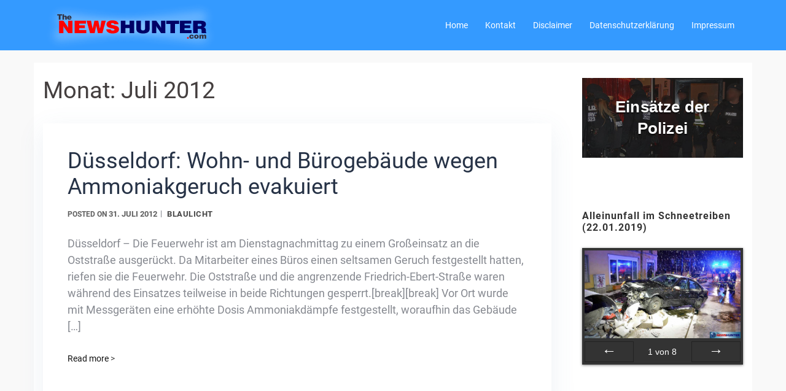

--- FILE ---
content_type: text/html; charset=UTF-8
request_url: https://thenewshunter.com/2012/07/
body_size: 10437
content:
<!DOCTYPE html>
<html lang="de" prefix="og: http://ogp.me/ns#">
<head>
<title>1. July 2012 &#124; TheNewshunter.com</title>


<!-- SEO by Squirrly SEO 11.1.07 - https://plugin.squirrly.co/ -->

<meta name="robots" content="index,follow">
<meta name="googlebot" content="index,follow,max-snippet:-1,max-image-preview:large,max-video-preview:-1">
<meta name="bingbot" content="index,follow,max-snippet:-1,max-image-preview:large,max-video-preview:-1">

<meta name="keywords" content="ABC,Feuerwehr,Vollsperrung" />
<link rel="canonical" href="https://thenewshunter.com/2012/07/" />
<link rel="alternate" type="application/rss+xml" href="https://thenewshunter.com/sitemap.xml" />

<meta name="dc.language" content="de" />
<meta name="dc.language.iso" content="de" />
<meta name="dc.publisher" content="TheNewshunter.com" />
<meta name="dc.title" content="1. July 2012 &#124; TheNewshunter.com" />
<meta name="dc.date.issued" content="2012-07-01" />

<meta property="og:url" content="https://thenewshunter.com/2012/07/" />
<meta property="og:title" content="1. July 2012 &#124; TheNewshunter.com" />
<meta property="og:description" content="" />
<meta property="og:type" content="website" />
<meta property="og:site_name" content="TheNewshunter.com" />
<meta property="og:locale" content="de_DE" />

<meta property="twitter:url" content="https://thenewshunter.com/2012/07/" />
<meta property="twitter:title" content="1. July 2012 &#124; TheNewshunter.com" />
<meta property="twitter:description" content="" />
<meta property="twitter:domain" content="TheNewshunter.com" />
<meta property="twitter:card" content="summary_large_image" />
<meta property="twitter:creator" content="/thenewshunter" />
<meta property="twitter:site" content="/thenewshunter" />
<script type="application/ld+json">{"@context":"https://schema.org","@graph":[{"@type":"WebSite","@id":"https://thenewshunter.com/2012/07/#website","url":"https://thenewshunter.com/2012/07/","name":"TheNewshunter.com","headline":"","mainEntityOfPage":{"@type":"WebPage","url":"https://thenewshunter.com/2012/07/"},"datePublished":"2012-07-01T00:00:00+00:00","potentialAction":{"@type":"SearchAction","target":"https://thenewshunter.com/?s={search_term_string}","query-input":"required name=search_term_string"},"publisher":{"@type":"Organization","@id":"https://thenewshunter.com/2012/07/#Organization","url":"https://thenewshunter.com/2012/07/","name":"TheNewshunter.com","contactPoint":{"@type":"ContactPoint","contactType":"customer service","@id":"https://thenewshunter.com/2012/07/#contactpoint"},"description":"Gerhard Berger, CEO","sameAs":["https://www.facebook.com/thenewshunter","https://twitter.com/thenewshunter","https://www.instagram.com/thenewshunter","https://www.youtube.com/c/TheNewshunter"]}},{"@type":"BreadcrumbList","@id":"https://thenewshunter.com/2012/07/#breadcrumblist","itemListElement":[[{"@type":"ListItem","position":"1","item":{"@id":"https://thenewshunter.com","name":"TheNewshunter.com | Gerhard Berger"}},{"@type":"ListItem","position":"2","item":{"@id":"https://thenewshunter.com/category/blaulicht/","name":"Blaulicht"}},{"@type":"ListItem","position":"3","item":{"@id":"https://thenewshunter.com/2012/07/","name":"1. July 2012 | TheNewshunter.com"}}]]}]}</script>
<!-- /SEO by Squirrly SEO - WordPress SEO Plugin -->



<meta charset="UTF-8">
<meta name="viewport" content="width=device-width, initial-scale=1">
<link rel="profile" href="http://gmpg.org/xfn/11">
<link rel="pingback" href="">

<link media="all" href="https://thenewshunter.com/wp-content/cache/autoptimize/css/autoptimize_815cee8851da1d32ba75694ba979bfa6.css" rel="stylesheet" />
<link rel="alternate" type="application/rss+xml" title="TheNewshunter.com &raquo; Feed" href="https://thenewshunter.com/feed/" />
<link rel="alternate" type="application/rss+xml" title="TheNewshunter.com &raquo; Kommentar-Feed" href="https://thenewshunter.com/comments/feed/" />

























<!--[if lte IE 9]>
<link rel='stylesheet' id='sydney-ie9-css'  href='https://thenewshunter.com/wp-content/themes/sydney-pro-ii/css/ie9.css?ver=5.8.12' type='text/css' media='all' />
<![endif]-->
<link rel='stylesheet' id='font-awesome-official-css'  href='https://use.fontawesome.com/releases/v5.12.1/css/all.css' type='text/css' media='all' integrity="sha384-v8BU367qNbs/aIZIxuivaU55N5GPF89WBerHoGA4QTcbUjYiLQtKdrfXnqAcXyTv" crossorigin="anonymous" />

<link rel='stylesheet' id='font-awesome-official-v4shim-css'  href='https://use.fontawesome.com/releases/v5.12.1/css/v4-shims.css' type='text/css' media='all' integrity="sha384-C8a18+Gvny8XkjAdfto/vjAUdpGuPtl1Ix/K2BgKhFaVO6w4onVVHiEaN9h9XsvX" crossorigin="anonymous" />


<script type='text/javascript' src='https://thenewshunter.com/wp-includes/js/jquery/jquery.min.js?ver=3.6.0' id='jquery-core-js'></script>








<script type='text/javascript' id='foobox-free-min-js-before'>
/* Run FooBox FREE (v2.7.16) */
var FOOBOX = window.FOOBOX = {
	ready: true,
	disableOthers: false,
	o: {wordpress: { enabled: true }, excludes:'.fbx-link,.nofoobox,.nolightbox,a[href*="pinterest.com/pin/create/button/"]', affiliate : { enabled: false }, error: "Inhalt konnte nicht geladen werden"},
	selectors: [
		".foogallery-container.foogallery-lightbox-foobox", ".foogallery-container.foogallery-lightbox-foobox-free", ".gallery", ".wp-block-gallery", ".wp-caption", ".wp-block-image", "a:has(img[class*=wp-image-])", ".post a:has(img[class*=wp-image-])", ".foobox"
	],
	pre: function( $ ){
		// Custom JavaScript (Pre)
		
	},
	post: function( $ ){
		// Custom JavaScript (Post)
		
		// Custom Captions Code
		
	},
	custom: function( $ ){
		// Custom Extra JS
		
	}
};
</script>

<link rel="https://api.w.org/" href="https://thenewshunter.com/wp-json/" /><link rel="EditURI" type="application/rsd+xml" title="RSD" href="https://thenewshunter.com/xmlrpc.php?rsd" />
			
		

<!-- Styles generated by Posts in Sidebar plugin -->

<!-- / Styles generated by Posts in Sidebar plugin -->


			
		<noscript><style id="rocket-lazyload-nojs-css">.rll-youtube-player, [data-lazy-src]{display:none !important;}</style></noscript></head>

<body class="archive date custom-background no-hero menu-inline" >

	<div class="preloader">
	    <div class="spinner">
	        <div class="pre-bounce1"></div>
	        <div class="pre-bounce2"></div>
	    </div>
	</div>
	
<span id="toptarget"></span>


<div id="page" class="hfeed site">
	<a class="skip-link screen-reader-text" href="#content">Skip to content</a>

	
		
	<div class="header-clone"></div>

		

	<header id="masthead" class="site-header" role="banner" >
		<div class="header-wrap">
            <div class="container">
                <div class="row">
				<div class="col-md-4 col-sm-8 col-xs-12">
		        					<a href="https://thenewshunter.com/" title="TheNewshunter.com"><img class="site-logo" src="https://thenewshunter.com/wp-content/uploads/2018/05/Logo-TheNewshunter-1.png" alt="TheNewshunter.com"  /></a>
		        				</div>
				<div class="col-md-8 col-sm-4 col-xs-12">
					<div class="btn-menu" aria-expanded="false" ><i class="sydney-svg-icon"><svg xmlns="http://www.w3.org/2000/svg" viewBox="0 0 448 512"><path d="M16 132h416c8.837 0 16-7.163 16-16V76c0-8.837-7.163-16-16-16H16C7.163 60 0 67.163 0 76v40c0 8.837 7.163 16 16 16zm0 160h416c8.837 0 16-7.163 16-16v-40c0-8.837-7.163-16-16-16H16c-8.837 0-16 7.163-16 16v40c0 8.837 7.163 16 16 16zm0 160h416c8.837 0 16-7.163 16-16v-40c0-8.837-7.163-16-16-16H16c-8.837 0-16 7.163-16 16v40c0 8.837 7.163 16 16 16z" /></svg></i></div>
					<nav id="mainnav" class="mainnav" role="navigation"  >
						<div class="menu-home-container"><ul id="menu-home" class="menu"><li id="menu-item-8178" class="menu-item menu-item-type-custom menu-item-object-custom menu-item-home menu-item-8178"><a href="https://thenewshunter.com">Home</a></li>
<li id="menu-item-8446" class="menu-item menu-item-type-custom menu-item-object-custom menu-item-has-children menu-item-8446"><a href="https://#">Kontakt</a>
<ul class="sub-menu">
	<li id="menu-item-3072" class="menu-item menu-item-type-post_type menu-item-object-page menu-item-3072"><a href="https://thenewshunter.com/impressum/medienkontakt/">Kontakt für Medienanfragen</a></li>
</ul>
</li>
<li id="menu-item-3070" class="menu-item menu-item-type-post_type menu-item-object-page menu-item-3070"><a href="https://thenewshunter.com/disclaimer/">Disclaimer</a></li>
<li id="menu-item-3069" class="menu-item menu-item-type-post_type menu-item-object-page menu-item-privacy-policy menu-item-3069"><a href="https://thenewshunter.com/datenschutz/">Datenschutzerklärung</a></li>
<li id="menu-item-3068" class="menu-item menu-item-type-post_type menu-item-object-page menu-item-3068"><a href="https://thenewshunter.com/impressum/">Impressum</a></li>
</ul></div>					</nav><!-- #site-navigation -->
				</div>
				</div>
			</div>
		</div>
	</header><!-- #masthead -->

	
	<div class="sydney-hero-area">
				<div class="header-image">
			<div class="overlay"></div>								
		</div>
		
			</div>

	
	    

	<div id="content" class="page-wrap">
		<div class="content-wrapper container">
			<div class="row">	
				
	
	<div id="primary" class="content-area modern col-md-9">
		<main id="main" class="post-wrap" role="main">

		
			<header class="page-header">
				<h3 class="archive-title">Monat: Juli 2012</h3>			</header><!-- .page-header -->

			<div class="posts-layout">
			
				
<article id="post-1664" class="post-1664 post type-post status-publish format-standard has-post-thumbnail hentry category-blaulicht tag-abc tag-feuerwehr tag-vollsperrung">

	
	<header class="entry-header">
		<h2 class="title-post entry-title" ><a href="https://thenewshunter.com/2012/07/31/dusseldorf-wohn-und-burogebaude-wegen-ammoniakgeruch-evakuiert/" rel="bookmark">Düsseldorf: Wohn- und Bürogebäude wegen Ammoniakgeruch evakuiert</a></h2>
				<div class="meta-post">
			<span class="posted-on">Posted on <a href="https://thenewshunter.com/2012/07/31/dusseldorf-wohn-und-burogebaude-wegen-ammoniakgeruch-evakuiert/" rel="bookmark"><time class="entry-date published" datetime="2012-07-31T18:32:30+02:00">31. Juli 2012</time><time class="updated" datetime="2012-07-31T19:42:46+02:00" >31. Juli 2012</time></a></span>			<a href="https://thenewshunter.com/category/blaulicht/" title="Blaulicht" class="post-cat">Blaulicht</a>		</div><!-- .entry-meta -->
			</header><!-- .entry-header -->

	<div class="entry-post" >
					<p>Düsseldorf &#8211; Die Feuerwehr ist am Dienstagnachmittag zu einem Großeinsatz an die Oststraße ausgerückt. Da Mitarbeiter eines Büros einen seltsamen Geruch festgestellt hatten, riefen sie die Feuerwehr. Die Oststraße und die angrenzende Friedrich-Ebert-Straße waren während des Einsatzes teilweise in beide Richtungen gesperrt.[break][break] Vor Ort wurde mit Messgeräten eine erhöhte Dosis Ammoniakdämpfe festgestellt, woraufhin das Gebäude [&hellip;]</p>
		
		
		<a class="read-more" href="https://thenewshunter.com/2012/07/31/dusseldorf-wohn-und-burogebaude-wegen-ammoniakgeruch-evakuiert/">Read more <span class="read-more-gt">&gt;</span></a>
	</div><!-- .entry-post -->

	<footer class="entry-footer">
			</footer><!-- .entry-footer -->
</article><!-- #post-## -->

			
				
<article id="post-1641" class="post-1641 post type-post status-publish format-standard has-post-thumbnail hentry category-blaulicht tag-feuerwehr tag-verkehrsunfall tag-vu-team">

	
	<header class="entry-header">
		<h2 class="title-post entry-title" ><a href="https://thenewshunter.com/2012/07/26/dusseldorf-heerdt-85-jahrige-frau-von-pkw-erfasst-und-lebensgefahrlich-verletzt/" rel="bookmark">Düsseldorf-Heerdt: 85-jährige Frau von PKW erfasst und lebensgefährlich verletzt</a></h2>
				<div class="meta-post">
			<span class="posted-on">Posted on <a href="https://thenewshunter.com/2012/07/26/dusseldorf-heerdt-85-jahrige-frau-von-pkw-erfasst-und-lebensgefahrlich-verletzt/" rel="bookmark"><time class="entry-date published" datetime="2012-07-26T18:12:38+02:00">26. Juli 2012</time><time class="updated" datetime="2018-02-18T16:49:57+01:00" >18. Februar 2018</time></a></span>			<a href="https://thenewshunter.com/category/blaulicht/" title="Blaulicht" class="post-cat">Blaulicht</a>		</div><!-- .entry-meta -->
			</header><!-- .entry-header -->

	<div class="entry-post" >
					<p>Düsseldorf &#8211; Gegen 16.30 Uhr ereignete sich auf der Schiessstraße im Stadtteil Heerdt ein Verkehrsunfall, bei dem eine 85-jährige Frau lebensgefährlich verletzt wurde. Nach ersten Informationen stieg die Frau aus einem PKW und trat danach unvermittelt auf die Fahrbahn, wo sie von einem Düsseldorfer PKW erfasst und zu Boden geschleudert wurde. Ein angeforderter Rettungshubschrauber flog [&hellip;]</p>
		
		<div class="page-links">Pages: <a href="https://thenewshunter.com/2012/07/26/dusseldorf-heerdt-85-jahrige-frau-von-pkw-erfasst-und-lebensgefahrlich-verletzt/" class="post-page-numbers">1</a> <a href="https://thenewshunter.com/2012/07/26/dusseldorf-heerdt-85-jahrige-frau-von-pkw-erfasst-und-lebensgefahrlich-verletzt/2/" class="post-page-numbers">2</a></div>
		<a class="read-more" href="https://thenewshunter.com/2012/07/26/dusseldorf-heerdt-85-jahrige-frau-von-pkw-erfasst-und-lebensgefahrlich-verletzt/">Read more <span class="read-more-gt">&gt;</span></a>
	</div><!-- .entry-post -->

	<footer class="entry-footer">
			</footer><!-- .entry-footer -->
</article><!-- #post-## -->

			
				
<article id="post-1622" class="post-1622 post type-post status-publish format-standard has-post-thumbnail hentry category-blaulicht tag-verkehrsunfall tag-vollsperrung tag-vu-team">

	
	<header class="entry-header">
		<h2 class="title-post entry-title" ><a href="https://thenewshunter.com/2012/07/24/dusseldorf-vollsperrung-nach-verkehrsunfall-auf-der-brusseler-strase/" rel="bookmark">Düsseldorf: Vollsperrung nach Verkehrsunfall auf der Brüsseler Straße</a></h2>
				<div class="meta-post">
			<span class="posted-on">Posted on <a href="https://thenewshunter.com/2012/07/24/dusseldorf-vollsperrung-nach-verkehrsunfall-auf-der-brusseler-strase/" rel="bookmark"><time class="entry-date published" datetime="2012-07-24T14:25:43+02:00">24. Juli 2012</time><time class="updated" datetime="2018-02-18T16:50:03+01:00" >18. Februar 2018</time></a></span>			<a href="https://thenewshunter.com/category/blaulicht/" title="Blaulicht" class="post-cat">Blaulicht</a>		</div><!-- .entry-meta -->
			</header><!-- .entry-header -->

	<div class="entry-post" >
					<p>Düsseldorf &#8211; Ein ortsunkundiger Nissan-Fahrer verursachte heute Morgen auf der Brüsseler Straße in Fahrtrichtung A 52 Mönchengladbach einen Verkehrsunfall. Bei der Kollision mit einem BMW wurde ein Insasse im Nissan schwer verletzt. Die Brüsseler Straße blieb aufgrund der umfangreichen Rettungs- und Bergungsmaßnahmen sowie der Unfallaufnahme für mehr als zwei Stunden gesperrt.[break][break] Nach den bisherigen Ermittlungen [&hellip;]</p>
		
		
		<a class="read-more" href="https://thenewshunter.com/2012/07/24/dusseldorf-vollsperrung-nach-verkehrsunfall-auf-der-brusseler-strase/">Read more <span class="read-more-gt">&gt;</span></a>
	</div><!-- .entry-post -->

	<footer class="entry-footer">
			</footer><!-- .entry-footer -->
</article><!-- #post-## -->

			
				
<article id="post-1591" class="post-1591 post type-post status-publish format-standard has-post-thumbnail hentry category-blaulicht tag-feuerwehr tag-flachenbrand tag-hochspannungsleitung tag-modellflugzeug">

	
	<header class="entry-header">
		<h2 class="title-post entry-title" ><a href="https://thenewshunter.com/2012/07/22/dusseldorf-modellflugzeug-lost-flachenbrand-aus/" rel="bookmark">Düsseldorf: Modellflugzeug löst Flächenbrand aus</a></h2>
				<div class="meta-post">
			<span class="posted-on">Posted on <a href="https://thenewshunter.com/2012/07/22/dusseldorf-modellflugzeug-lost-flachenbrand-aus/" rel="bookmark"><time class="entry-date published" datetime="2012-07-22T14:31:36+02:00">22. Juli 2012</time><time class="updated" datetime="2018-02-18T16:50:13+01:00" >18. Februar 2018</time></a></span>			<a href="https://thenewshunter.com/category/blaulicht/" title="Blaulicht" class="post-cat">Blaulicht</a>		</div><!-- .entry-meta -->
			</header><!-- .entry-header -->

	<div class="entry-post" >
					<p>Düsseldorf &#8211; Um 12:36 Uhr wurde der Leitstelle der Feuerwehr ein Flächenbrand in Itter gemeldet. Auslöser war ein ferngesteuertes Modellflugzeug, das offensichtlich gegen die Stromleitungen (Fernleitung) gestoßen war. Beim Anprall an die Leitung fing das Modellflugzeug Feuer und stürzte in ein Weizenfeld . Verletzt wurde niemand. Die Ursache für den Anprall ist nicht bekannt.[break][break] Nach [&hellip;]</p>
		
		
		<a class="read-more" href="https://thenewshunter.com/2012/07/22/dusseldorf-modellflugzeug-lost-flachenbrand-aus/">Read more <span class="read-more-gt">&gt;</span></a>
	</div><!-- .entry-post -->

	<footer class="entry-footer">
			</footer><!-- .entry-footer -->
</article><!-- #post-## -->

			
				
<article id="post-1563" class="post-1563 post type-post status-publish format-standard has-post-thumbnail hentry category-blaulicht category-news tag-flb2 tag-schiffsbrand">

	
	<header class="entry-header">
		<h2 class="title-post entry-title" ><a href="https://thenewshunter.com/2012/07/13/dusseldorf-fahrgastschiff-auf-dem-rhein-in-brand-geraten/" rel="bookmark">Düsseldorf: Fahrgastschiff auf dem Rhein in Brand geraten</a></h2>
				<div class="meta-post">
			<span class="posted-on">Posted on <a href="https://thenewshunter.com/2012/07/13/dusseldorf-fahrgastschiff-auf-dem-rhein-in-brand-geraten/" rel="bookmark"><time class="entry-date published" datetime="2012-07-13T09:00:33+02:00">13. Juli 2012</time><time class="updated" datetime="2012-07-13T10:24:45+02:00" >13. Juli 2012</time></a></span>			<a href="https://thenewshunter.com/category/blaulicht/" title="Blaulicht" class="post-cat">Blaulicht</a>		</div><!-- .entry-meta -->
			</header><!-- .entry-header -->

	<div class="entry-post" >
					<p>Düsseldorf &#8211; 102 britische Fahrgäste verließen heute früh auf dem Rhein in Düsseldorf-Himmelgeist, Rhein-km 729, ihr Schiff, nachdem es dort gegen 03:12 Uhr gebrannt hatte. Sie sind mit einem anderen Fahrgastschiff auf dem Weg in den Düsseldorfer Hafen.[break] Zehn der überwiegend älteren Passagiere klagten über Rauchgasbeeinträchtigungen, eine bekam einen Asthmaanfall, sonst gab es keine Verletzten. [&hellip;]</p>
		
		
		<a class="read-more" href="https://thenewshunter.com/2012/07/13/dusseldorf-fahrgastschiff-auf-dem-rhein-in-brand-geraten/">Read more <span class="read-more-gt">&gt;</span></a>
	</div><!-- .entry-post -->

	<footer class="entry-footer">
			</footer><!-- .entry-footer -->
</article><!-- #post-## -->

			
				
<article id="post-1511" class="post-1511 post type-post status-publish format-standard has-post-thumbnail hentry category-blaulicht tag-feuerwehr tag-fluchthaube tag-menschenrettung tag-wohnungsbrand">

	
	<header class="entry-header">
		<h2 class="title-post entry-title" ><a href="https://thenewshunter.com/2012/07/03/dusseldorf-ausgedehnter-wohnungsbrand-im-stadtteil-flingern/" rel="bookmark">Düsseldorf: Ausgedehnter Wohnungsbrand im Stadtteil Flingern</a></h2>
				<div class="meta-post">
			<span class="posted-on">Posted on <a href="https://thenewshunter.com/2012/07/03/dusseldorf-ausgedehnter-wohnungsbrand-im-stadtteil-flingern/" rel="bookmark"><time class="entry-date published" datetime="2012-07-03T03:00:28+02:00">3. Juli 2012</time><time class="updated" datetime="2012-07-03T03:43:43+02:00" >3. Juli 2012</time></a></span>			<a href="https://thenewshunter.com/category/blaulicht/" title="Blaulicht" class="post-cat">Blaulicht</a>		</div><!-- .entry-meta -->
			</header><!-- .entry-header -->

	<div class="entry-post" >
					<p>Düsseldorf &#8211; Bei einem Wohnungsbrand im Erdgeschoss eines Mehrfamilienhauses am Höher Weg sind in der Nacht mehrere Bewohner verletzt worden. Eine Person konnte die Feuerwehr über eine Drehleiter retten, weitere Personen wurden mit Fluchthauben durch den Treppenraum ins Freie gebracht. Die Wohnung brannte vollständig aus. Die Feuerwehr war mit mehreren Löschzügen und Sonderfahrzeugen im Einsatz.</p>
		
		
		<a class="read-more" href="https://thenewshunter.com/2012/07/03/dusseldorf-ausgedehnter-wohnungsbrand-im-stadtteil-flingern/">Read more <span class="read-more-gt">&gt;</span></a>
	</div><!-- .entry-post -->

	<footer class="entry-footer">
			</footer><!-- .entry-footer -->
</article><!-- #post-## -->

						</div>
			
				

		
		</main><!-- #main -->
	</div><!-- #primary -->

	

<div id="secondary" class="widget-area col-md-3" role="complementary" >
		<aside id="sow-hero-2" class="widget widget_sow-hero"><div class="so-widget-sow-hero so-widget-sow-hero-default-605394a3aa4a so-widget-fittext-wrapper" data-fit-text-compressor="0.85"><div class="sow-slider-base" style="display: none"><ul class="sow-slider-images" data-settings="{&quot;pagination&quot;:true,&quot;speed&quot;:800,&quot;timeout&quot;:8000,&quot;paused&quot;:false,&quot;pause_on_hover&quot;:false,&quot;swipe&quot;:true,&quot;nav_always_show_desktop&quot;:&quot;&quot;,&quot;nav_always_show_mobile&quot;:&quot;&quot;,&quot;breakpoint&quot;:&quot;780px&quot;}">		<li class="sow-slider-image  sow-slider-image-cover" style="background-color: #1c1c1c;cursor: pointer;" data-url="{&quot;url&quot;:&quot;https:\/\/thenewshunter.com\/cops\/&quot;,&quot;new_window&quot;:false}" >
					<div class="sow-slider-image-container">
			<div class="sow-slider-image-wrapper">
				<h3 style="text-align: center"><span style="font-family: verdana, geneva, sans-serif"><strong>Einsätze der Polizei</strong></span></h3>
			</div>
		</div>
		<div class="sow-slider-image-overlay sow-slider-image-cover" style="background-image: url(https://thenewshunter.com/wp-content/uploads/2018/03/180126_Polizei_pic_small.jpg);opacity: 0.41"  ></div>		</li>
		</ul>				<ol class="sow-slider-pagination">
											<li><a href="#" data-goto="0" aria-label="display slide 1"></a></li>
									</ol>

				<div class="sow-slide-nav sow-slide-nav-next">
					<a href="#" data-goto="next" aria-label="next slide" data-action="next">
						<em class="sow-sld-icon-thin-right"></em>
					</a>
				</div>

				<div class="sow-slide-nav sow-slide-nav-prev">
					<a href="#" data-goto="previous" aria-label="previous slide" data-action="prev">
						<em class="sow-sld-icon-thin-left"></em>
					</a>
				</div>
				</div></div></aside><aside id="foogallery_widget-2" class="widget foogallery_widget"><h3 class="widget-title">Alleinunfall im Schneetreiben (22.01.2019)</h3><div class="foogallery foogallery-container foogallery-image-viewer foogallery-link-image foogallery-lightbox-foobox fg-center fg-image-viewer fg-dark fg-border-thin fg-shadow-small fg-loading-default fg-loaded-fade-in fg-caption-hover fg-hover-fade fg-hover-zoom fg-ready" id="foogallery-gallery-19390" data-foogallery="{&quot;item&quot;:{&quot;showCaptionTitle&quot;:false,&quot;showCaptionDescription&quot;:true},&quot;lazy&quot;:true,&quot;template&quot;:{&quot;loop&quot;:true}}" >
	<div class="fiv-inner">
		<div class="fiv-inner-container">
			<div class="fg-item fg-type-image fg-idle"><figure class="fg-item-inner"><a href="https://thenewshunter.com/wp-content/uploads/2019/01/190122_VU_PKW-Litfassaeule-D-34.jpg" data-caption-title="Foto-Credit: Gerhard Berger" data-caption-desc="Foto-Credit: Gerhard Berger" data-attachment-id="16386" class="fg-thumb"><span class="fg-image-wrap"><img title="Foto-Credit: Gerhard Berger" width="1150" height="647" class="skip-lazy fg-image" data-src-fg="https://thenewshunter.com/wp-content/uploads/cache/2019/01/190122_VU_PKW-Litfassaeule-D-34/1180568441.jpg" src="data:image/svg+xml,%3Csvg%20xmlns%3D%22http%3A%2F%2Fwww.w3.org%2F2000%2Fsvg%22%20width%3D%221150%22%20height%3D%22647%22%20viewBox%3D%220%200%201150%20647%22%3E%3C%2Fsvg%3E" /></span><span class="fg-image-overlay"></span></a><figcaption class="fg-caption"><div class="fg-caption-inner"><div class="fg-caption-desc">Foto-Credit: Gerhard Berger</div></div></figcaption></figure><div class="fg-loader"></div></div><div class="fg-item fg-type-image fg-idle"><figure class="fg-item-inner"><a href="https://thenewshunter.com/wp-content/uploads/2019/01/190122_VU_PKW-Litfassaeule-D-22.jpg" data-caption-title="Foto-Credit: Gerhard Berger" data-caption-desc="Foto-Credit: Gerhard Berger" data-attachment-id="16385" class="fg-thumb"><span class="fg-image-wrap"><img title="Foto-Credit: Gerhard Berger" width="1150" height="647" class="skip-lazy fg-image" data-src-fg="https://thenewshunter.com/wp-content/uploads/cache/2019/01/190122_VU_PKW-Litfassaeule-D-22/2011113071.jpg" src="data:image/svg+xml,%3Csvg%20xmlns%3D%22http%3A%2F%2Fwww.w3.org%2F2000%2Fsvg%22%20width%3D%221150%22%20height%3D%22647%22%20viewBox%3D%220%200%201150%20647%22%3E%3C%2Fsvg%3E" /></span><span class="fg-image-overlay"></span></a><figcaption class="fg-caption"><div class="fg-caption-inner"><div class="fg-caption-desc">Foto-Credit: Gerhard Berger</div></div></figcaption></figure><div class="fg-loader"></div></div><div class="fg-item fg-type-image fg-idle"><figure class="fg-item-inner"><a href="https://thenewshunter.com/wp-content/uploads/2019/01/190122_VU_PKW-Litfassaeule-D-17.jpg" data-caption-title="Foto-Credit: Gerhard Berger" data-caption-desc="Foto-Credit: Gerhard Berger" data-attachment-id="16384" class="fg-thumb"><span class="fg-image-wrap"><img title="Foto-Credit: Gerhard Berger" width="1150" height="647" class="skip-lazy fg-image" data-src-fg="https://thenewshunter.com/wp-content/uploads/cache/2019/01/190122_VU_PKW-Litfassaeule-D-17/4025353919.jpg" src="data:image/svg+xml,%3Csvg%20xmlns%3D%22http%3A%2F%2Fwww.w3.org%2F2000%2Fsvg%22%20width%3D%221150%22%20height%3D%22647%22%20viewBox%3D%220%200%201150%20647%22%3E%3C%2Fsvg%3E" /></span><span class="fg-image-overlay"></span></a><figcaption class="fg-caption"><div class="fg-caption-inner"><div class="fg-caption-desc">Foto-Credit: Gerhard Berger</div></div></figcaption></figure><div class="fg-loader"></div></div><div class="fg-item fg-type-image fg-idle"><figure class="fg-item-inner"><a href="https://thenewshunter.com/wp-content/uploads/2019/01/190122_VU_PKW-Litfassaeule-D-16.jpg" data-caption-title="Foto-Credit: Gerhard Berger" data-caption-desc="Foto-Credit: Gerhard Berger" data-attachment-id="16383" class="fg-thumb"><span class="fg-image-wrap"><img title="Foto-Credit: Gerhard Berger" width="1150" height="647" class="skip-lazy fg-image" data-src-fg="https://thenewshunter.com/wp-content/uploads/cache/2019/01/190122_VU_PKW-Litfassaeule-D-16/3494081461.jpg" src="data:image/svg+xml,%3Csvg%20xmlns%3D%22http%3A%2F%2Fwww.w3.org%2F2000%2Fsvg%22%20width%3D%221150%22%20height%3D%22647%22%20viewBox%3D%220%200%201150%20647%22%3E%3C%2Fsvg%3E" /></span><span class="fg-image-overlay"></span></a><figcaption class="fg-caption"><div class="fg-caption-inner"><div class="fg-caption-desc">Foto-Credit: Gerhard Berger</div></div></figcaption></figure><div class="fg-loader"></div></div><div class="fg-item fg-type-image fg-idle"><figure class="fg-item-inner"><a href="https://thenewshunter.com/wp-content/uploads/2019/01/190122_VU_PKW-Litfassaeule-D-1.jpg" data-caption-title="Foto-Credit: Gerhard Berger" data-caption-desc="Foto-Credit: Gerhard Berger" data-attachment-id="16382" class="fg-thumb"><span class="fg-image-wrap"><img title="Foto-Credit: Gerhard Berger" width="1150" height="647" class="skip-lazy fg-image" data-src-fg="https://thenewshunter.com/wp-content/uploads/cache/2019/01/190122_VU_PKW-Litfassaeule-D-1/896226882.jpg" src="data:image/svg+xml,%3Csvg%20xmlns%3D%22http%3A%2F%2Fwww.w3.org%2F2000%2Fsvg%22%20width%3D%221150%22%20height%3D%22647%22%20viewBox%3D%220%200%201150%20647%22%3E%3C%2Fsvg%3E" /></span><span class="fg-image-overlay"></span></a><figcaption class="fg-caption"><div class="fg-caption-inner"><div class="fg-caption-desc">Foto-Credit: Gerhard Berger</div></div></figcaption></figure><div class="fg-loader"></div></div><div class="fg-item fg-type-image fg-idle"><figure class="fg-item-inner"><a href="https://thenewshunter.com/wp-content/uploads/2019/01/190122_VU_PKW-Litfassaeule-D-40.jpg" data-caption-title="Foto-Credit: Gerhard Berger" data-caption-desc="Foto-Credit: Gerhard Berger" data-attachment-id="16387" class="fg-thumb"><span class="fg-image-wrap"><img title="Foto-Credit: Gerhard Berger" width="1150" height="647" class="skip-lazy fg-image" data-src-fg="https://thenewshunter.com/wp-content/uploads/cache/2019/01/190122_VU_PKW-Litfassaeule-D-40/1328118331.jpg" src="data:image/svg+xml,%3Csvg%20xmlns%3D%22http%3A%2F%2Fwww.w3.org%2F2000%2Fsvg%22%20width%3D%221150%22%20height%3D%22647%22%20viewBox%3D%220%200%201150%20647%22%3E%3C%2Fsvg%3E" /></span><span class="fg-image-overlay"></span></a><figcaption class="fg-caption"><div class="fg-caption-inner"><div class="fg-caption-desc">Foto-Credit: Gerhard Berger</div></div></figcaption></figure><div class="fg-loader"></div></div><div class="fg-item fg-type-image fg-idle"><figure class="fg-item-inner"><a href="https://thenewshunter.com/wp-content/uploads/2019/01/190122_VU_PKW-Litfassaeule-D-47.jpg" data-caption-title="Foto-Credit: Gerhard Berger" data-caption-desc="Foto-Credit: Gerhard Berger" data-attachment-id="16388" class="fg-thumb"><span class="fg-image-wrap"><img title="Foto-Credit: Gerhard Berger" width="1150" height="647" class="skip-lazy fg-image" data-src-fg="https://thenewshunter.com/wp-content/uploads/cache/2019/01/190122_VU_PKW-Litfassaeule-D-47/2446298170.jpg" src="data:image/svg+xml,%3Csvg%20xmlns%3D%22http%3A%2F%2Fwww.w3.org%2F2000%2Fsvg%22%20width%3D%221150%22%20height%3D%22647%22%20viewBox%3D%220%200%201150%20647%22%3E%3C%2Fsvg%3E" /></span><span class="fg-image-overlay"></span></a><figcaption class="fg-caption"><div class="fg-caption-inner"><div class="fg-caption-desc">Foto-Credit: Gerhard Berger</div></div></figcaption></figure><div class="fg-loader"></div></div><div class="fg-item fg-type-image fg-idle"><figure class="fg-item-inner"><a href="https://thenewshunter.com/wp-content/uploads/2019/01/190122_VU_PKW-Litfassaeule-D-48.jpg" data-caption-title="Foto-Credit: Gerhard Berger" data-caption-desc="Foto-Credit: Gerhard Berger" data-attachment-id="16389" class="fg-thumb"><span class="fg-image-wrap"><img title="Foto-Credit: Gerhard Berger" width="1150" height="647" class="skip-lazy fg-image" data-src-fg="https://thenewshunter.com/wp-content/uploads/cache/2019/01/190122_VU_PKW-Litfassaeule-D-48/2712898791.jpg" src="data:image/svg+xml,%3Csvg%20xmlns%3D%22http%3A%2F%2Fwww.w3.org%2F2000%2Fsvg%22%20width%3D%221150%22%20height%3D%22647%22%20viewBox%3D%220%200%201150%20647%22%3E%3C%2Fsvg%3E" /></span><span class="fg-image-overlay"></span></a><figcaption class="fg-caption"><div class="fg-caption-inner"><div class="fg-caption-desc">Foto-Credit: Gerhard Berger</div></div></figcaption></figure><div class="fg-loader"></div></div>		</div>
		<div class="fiv-ctrls">
			<div class="fiv-prev"><span>Zurück</span></div>
			<label class="fiv-count"><span class="fiv-count-current">1</span>von<span class="fiv-count-total">8</span></label>
			<div class="fiv-next"><span>Vor</span></div>
		</div>
	</div>
</div></aside>	</div><!-- #secondary -->
							</div>
		</div>
	</div><!-- #content -->

			
	
			

	
	<div id="sidebar-footer" class="footer-widgets widget-area" role="complementary">
		<div class="container">
							<div class="sidebar-column col-md-12">
					<aside id="sow-social-media-buttons-3" class="widget widget_sow-social-media-buttons"><div class="so-widget-sow-social-media-buttons so-widget-sow-social-media-buttons-flat-4f3088825484">

<div class="social-media-button-container">
	
		<a class="sow-social-media-button-facebook-0 sow-social-media-button" title="Facebook" aria-label="Facebook" target="_blank" rel="noopener noreferrer" href="https://www.facebook.com/thenewshunter" >
			<span>
								<span class="sow-icon-fontawesome sow-fab" data-sow-icon="&#xf39e;"
		 ></span>							</span>
		</a>
	
		<a class="sow-social-media-button-twitter-0 sow-social-media-button" title="TheNewshunter.com on Twitter" aria-label="TheNewshunter.com on Twitter" target="_blank" rel="noopener noreferrer" href="https://twitter.com/thenewshunter" >
			<span>
								<span class="sow-icon-fontawesome sow-fab" data-sow-icon="&#xf099;"
		 ></span>							</span>
		</a>
	
		<a class="sow-social-media-button-youtube-0 sow-social-media-button" title="TheNewshunter.com on Youtube" aria-label="TheNewshunter.com on Youtube" target="_blank" rel="noopener noreferrer" href="https://www.youtube.com/c/TheNewshunter" >
			<span>
								<span class="sow-icon-fontawesome sow-fab" data-sow-icon="&#xf167;"
		 ></span>							</span>
		</a>
	
		<a class="sow-social-media-button-instagram-0 sow-social-media-button" title="TheNewshunter.com on Instagram" aria-label="TheNewshunter.com on Instagram" target="_blank" rel="noopener noreferrer" href="https://www.instagram.com/thenewshunter/" >
			<span>
								<span class="sow-icon-fontawesome sow-fab" data-sow-icon="&#xf16d;"
		 ></span>							</span>
		</a>
	
		<a class="sow-social-media-button-email-0 sow-social-media-button" title="Email TheNewshunter.com" aria-label="Email TheNewshunter.com" target="_blank" rel="noopener noreferrer" href="https://thenewshunter.com/impressum/kontakt/" >
			<span>
								<span class="sow-icon-fontawesome sow-fas" data-sow-icon="&#xf0e0;"
		 ></span>							</span>
		</a>
	</div>
</div></aside><aside id="sow-editor-6" class="widget widget_sow-editor"><div class="so-widget-sow-editor so-widget-sow-editor-base">
<div class="siteorigin-widget-tinymce textwidget">
	<p style="text-align: center;"><a href="https://thenewshunter.com/impressum/">Impressum</a>  <a href="https://thenewshunter.com/disclaimer/">Disclaimer</a>  <a href="https://thenewshunter.com/datenschutz/">Datenschutzerklärung</a></p>
</div>
</div></aside>				</div>
				
				
				
				
		</div>	
	</div>	
    	<footer id="colophon" class="site-footer">
		<div class="container">
			<div class="site-info">
				<div class="row">
					<div class="col-md-6">
						<div class="sydney-credits">Copyright © 2021  Gerhard Berger | TheNewshunter.com, All Rights Reserved.</div>					</div>
					<div class="col-md-6">
											</div>					
				</div>
			</div>
		</div><!-- .site-info -->
	</footer><!-- #colophon -->
	
		
</div><!-- #page -->


<a on="tap:toptarget.scrollTo(duration=200)" class="go-top visibility-all position-right"><i class="sydney-svg-icon"><svg viewBox="0 0 24 24" fill="none" xmlns="http://www.w3.org/2000/svg"><path d="M5 15l7-7 7 7" stroke-width="3" stroke-linejoin="round" /></svg></i></a>
			<script type="text/javascript" charset="utf-8">
			    jQuery(document).ready(function() {
				    jQuery("a[rel^='prettyPhoto']").prettyPhoto({
					    deeplinking: false,
				    });
			    });
			</script>

		



<script type='text/javascript' id='contact-form-7-js-extra'>
/* <![CDATA[ */
var wpcf7 = {"api":{"root":"https:\/\/thenewshunter.com\/wp-json\/","namespace":"contact-form-7\/v1"}};
/* ]]> */
</script>










<script type='text/javascript' id='foogallery-core-js-before'>
var FooGallery_il8n = [];
</script>

	<script>
	/(trident|msie)/i.test(navigator.userAgent)&&document.getElementById&&window.addEventListener&&window.addEventListener("hashchange",function(){var t,e=location.hash.substring(1);/^[A-z0-9_-]+$/.test(e)&&(t=document.getElementById(e))&&(/^(?:a|select|input|button|textarea)$/i.test(t.tagName)||(t.tabIndex=-1),t.focus())},!1);
	</script>
	<script>window.lazyLoadOptions = {
                elements_selector: "iframe[data-lazy-src]",
                data_src: "lazy-src",
                data_srcset: "lazy-srcset",
                data_sizes: "lazy-sizes",
                class_loading: "lazyloading",
                class_loaded: "lazyloaded",
                threshold: 300,
                callback_loaded: function(element) {
                    if ( element.tagName === "IFRAME" && element.dataset.rocketLazyload == "fitvidscompatible" ) {
                        if (element.classList.contains("lazyloaded") ) {
                            if (typeof window.jQuery != "undefined") {
                                if (jQuery.fn.fitVids) {
                                    jQuery(element).parent().fitVids();
                                }
                            }
                        }
                    }
                }};
        window.addEventListener('LazyLoad::Initialized', function (e) {
            var lazyLoadInstance = e.detail.instance;

            if (window.MutationObserver) {
                var observer = new MutationObserver(function(mutations) {
                    var image_count = 0;
                    var iframe_count = 0;
                    var rocketlazy_count = 0;

                    mutations.forEach(function(mutation) {
                        for (i = 0; i < mutation.addedNodes.length; i++) {
                            if (typeof mutation.addedNodes[i].getElementsByTagName !== 'function') {
                                return;
                            }

                           if (typeof mutation.addedNodes[i].getElementsByClassName !== 'function') {
                                return;
                            }

                            images = mutation.addedNodes[i].getElementsByTagName('img');
                            is_image = mutation.addedNodes[i].tagName == "IMG";
                            iframes = mutation.addedNodes[i].getElementsByTagName('iframe');
                            is_iframe = mutation.addedNodes[i].tagName == "IFRAME";
                            rocket_lazy = mutation.addedNodes[i].getElementsByClassName('rocket-lazyload');

                            image_count += images.length;
			                iframe_count += iframes.length;
			                rocketlazy_count += rocket_lazy.length;

                            if(is_image){
                                image_count += 1;
                            }

                            if(is_iframe){
                                iframe_count += 1;
                            }
                        }
                    } );

                    if(image_count > 0 || iframe_count > 0 || rocketlazy_count > 0){
                        lazyLoadInstance.update();
                    }
                } );

                var b      = document.getElementsByTagName("body")[0];
                var config = { childList: true, subtree: true };

                observer.observe(b, config);
            }
        }, false);</script><script>function lazyLoadThumb(e){var t='<img src="https://i.ytimg.com/vi/ID/hqdefault.jpg" alt="" width="480" height="360">',a='<div class="play"></div>';return t.replace("ID",e)+a}function lazyLoadYoutubeIframe(){var e=document.createElement("iframe"),t="ID?autoplay=1";t+=0===this.dataset.query.length?'':'&'+this.dataset.query;e.setAttribute("src",t.replace("ID",this.dataset.src)),e.setAttribute("frameborder","0"),e.setAttribute("allowfullscreen","1"),e.setAttribute("allow", "accelerometer; autoplay; encrypted-media; gyroscope; picture-in-picture"),this.parentNode.replaceChild(e,this)}document.addEventListener("DOMContentLoaded",function(){var e,t,a=document.getElementsByClassName("rll-youtube-player");for(t=0;t<a.length;t++)e=document.createElement("div"),e.setAttribute("data-id",a[t].dataset.id),e.setAttribute("data-query", a[t].dataset.query),e.setAttribute("data-src", a[t].dataset.src),e.innerHTML=lazyLoadThumb(a[t].dataset.id),e.onclick=lazyLoadYoutubeIframe,a[t].appendChild(e)});</script>
<script defer src="https://thenewshunter.com/wp-content/cache/autoptimize/js/autoptimize_47fc9575b522e20c3a9897ee31a512bc.js"></script></body>
</html>
